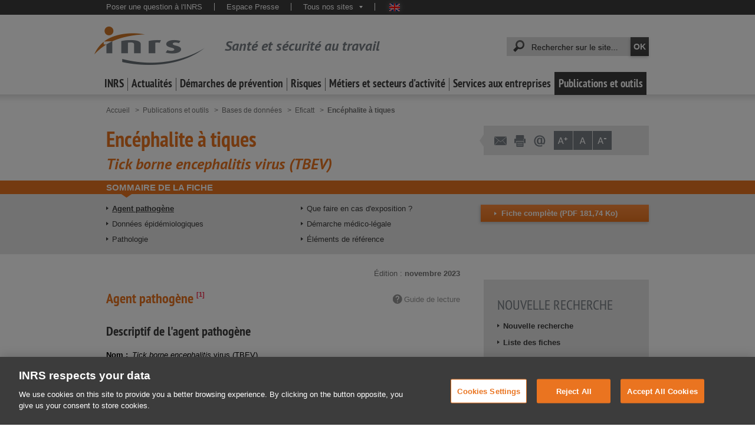

--- FILE ---
content_type: text/html;charset=UTF-8
request_url: https://www.inrs.fr/publications/bdd/eficatt/fiche.html?refINRS=EFICATT_Enc%C3%A9phalite%20%C3%A0%20tiques
body_size: 20989
content:
<!doctype html>


<html class="no-js" prefix="og: http://ogp.me/ns#" lang="fr">
        <head>

<title>Encéphalite à tiques. Agent pathogène - Base de données EFICATT - INRS</title><meta property="og:title" content="Encéphalite à tiques. Agent pathogène - Base de données EFICATT - INRS"/>
<meta name="twitter:title" content="Encéphalite à tiques. Agent pathogène - Base de données EFICATT - INRS"/><meta http-equiv="X-UA-Compatible" content="IE=edge" />
<meta http-equiv="Content-Type" content="text/html; charset=UTF-8">
<meta name="viewport" content="width=device-width, initial-scale=1.0, minimal-ui">
<meta name="google-site-verification" content="LKbNOlAwhO9zGI6VX9r_B55v4VBV9sWuh_dGb3TSKVo" />
<meta name="google-site-verification" content="Im9AhYHIlHLnu1BoALEXbM0gG4YLp_piOhLuTTK1U30" />
<meta name="google-site-verification" content="PEiYUOOorwmxH3KFdHRNrRKFjkjBdymMA6YFODl35lg" />
<meta name="google-site-verification" content="lJWqfdCx0jgUsOrXAFh_j-W-FdyPK8ztT2zSSVtSFKg" />
<meta name="google" content="nositelinkssearchbox" />
<meta http-equiv="content-language" content="fr" />
<meta name="language" content="fr" />

<!-- Début de la mention OneTrust de consentement aux cookies du domaine : www.inrs.fr -->
<script src="https://cdn.cookielaw.org/scripttemplates/otSDKStub.js"  type="text/javascript" charset="UTF-8" data-domain-script="9675e154-09b6-4e43-bcf1-45bba8828dab" ></script>
<script type="text/javascript">
function OptanonWrapper() { }
</script>
<!-- Fin de la mention OneTrust de consentement aux cookies du domaine : www.inrs.fr -->


<meta name="keywords" content="Fiche Eficatt" />








			
			
			
			







<meta name="description" content="Encéphalite à tiques / Tick borne encephalitis virus (TBEV) / Virus TBE / Virus / Le virus TBEV appartient au genre des Orthoflavivirus. Plusieurs sous types de TBEV existent : le sous type européen est présent en Europe centrale et sa zone" />
<meta property="og:description" content="Encéphalite à tiques / Tick borne encephalitis virus (TBEV) / Virus TBE / Virus / Le virus TBEV appartient au genre des Orthoflavivirus. Plusieurs sous types de TBEV existent : le sous type européen est présent en Europe centrale et sa zone"/>
<meta name="twitter:description" content="Encéphalite à tiques / Tick borne encephalitis virus (TBEV) / Virus TBE / Virus / Le virus TBEV appartient au genre des Orthoflavivirus. Plusieurs sous types de TBEV existent : le sous type européen est présent en Europe centrale et sa zone"><meta name="author" content="" />
<meta name="robots" content="all" /><meta name="generator" content="Magnolia Enterprise Edition 6.2.XX" />
<link rel="shortcut icon" type="image/ico" href="/dam/jcr:deac3e92-8edd-45a3-be2c-847f79056b23/favicon.ico" />
<meta property='og:image' content="https://www.inrs.fr/.resources/templating-kit/themes/inrs/img/logo-INRS-RS.jpg"/>
<meta name="twitter:card" content="summary_large_image"/>
<meta name="twitter:image" content="https://www.inrs.fr/.resources/templating-kit/themes/inrs/img/logo-INRS-RS.jpg"/>
<meta name="twitter:site" content="@INRSfrance"/>
<meta name="twitter:creator" content="@INRSfrance"/>
<link rel="canonical" href="https://www.inrs.fr/publications/bdd/eficatt/fiche.html?refINRS=EFICATT_Enc%C3%A9phalite%20%C3%A0%20tiques" />
<meta property="og:url" content="https://www.inrs.fr/publications/bdd/eficatt/fiche.html?refINRS=EFICATT_Enc%C3%A9phalite%20%C3%A0%20tiques"/>


<link rel="stylesheet" type="text/css" href="/.resources/templating-kit/themes/inrs/css/print~2024-12-13-16-15-02-000~cache.css" media="print" />

<link rel="stylesheet" type="text/css" href="/.resources/templating-kit/themes/inrs/css/all~2024-12-13-16-15-02-000~cache.processedCss" media="all" />

<style type="text/css">@media print { .noPrint {display:none;} }</style>
<script type="text/javascript">
    var CONTEXT_PATH = "";
</script>

<script src="/.resources/templating-kit/themes/inrs/js/all~2024-12-13-16-15-02-000~cache.processedJs" type="text/javascript"></script>

<link href="/.resources/templating-kit/themes/inrs/css/styles-communs-recherche.css" media="all" rel="stylesheet" />
<link href="/.resources/templating-kit/themes/inrs/css/styles-rechercheBDD.css" media="all" rel="stylesheet" />
<link href="/.resources/eficatt-module/css/styles-eficatt.css" media="all" rel="stylesheet" />
<script type="text/javascript" src="/.resources/eficatt-module/js/scripts-eficatt.js"></script>
<script type="text/javascript"><!--
	subscribeEvent(PAGE_READY_INIT_END, initFicheEficatt);
	subscribeEvent(ADAPT_DESIGN_END, adaptFicheEficatt);
	//subscribeEvent(PAGE_READY_INIT_END, function() { numeroteTitres(jQuery("div.super_container > div.wrapper"), 2); });
--></script>

<script type="text/javascript">if (!isAdminCentral()) {if (document.domain && document.domain.indexOf('.') != -1) {var ipRegExp = new RegExp(/\b\d{1,3}\.\d{1,3}\.\d{1,3}\.\d{1,3}\b/);if (!ipRegExp.test(document.domain)) {/* On garde les deux derniers elements */var lastDot = document.domain.lastIndexOf('.');if (lastDot > 0) {document.domain = document.domain.substr(document.domain.lastIndexOf('.', lastDot - 1) + 1);}}}}function isAdminCentral (){var target = null;try {target = window.top.document.getElementById("main-launcher");} catch (e) {/* Top frame has changed the domain */}return target !== null;}</script>

<script type="text/javascript">window.addAutoComplete = function (idField, champ) {var options = {script: '/solr/prod/terms?terms=true&terms.fl=' + champ + '&wt=json&',varname: 'terms.prefix',                srcChamp: champ,
json: true,maxresults: 35,minchars : 3,cache : false,noresults : 'Aucun résultat'};var as = new bsn.AutoSuggest(idField, options);}</script>
<script type="text/javascript">jQuery(function(){jQuery(".editorial p:last-child").css("margin-bottom","0px");jQuery(".editorial ul:last-child").css("margin-bottom", "0px");});</script>
<script type="text/javascript">
    // images
    IMAGE_FOLDER = "/.resources/templating-kit/themes/inrs/img/";
    
    // mega menu
    MEGAMENUS_AJAX_URL = "/megamenu.html";
    
    
    /*
    function initMaSelection() {
        console.log("initMaSelection deprecated !");
    }

    jQuery(initMaSelection);
    */

    // page aide
    var pageAide = "/header/aideContextuelle.html";
    function aideContextuelle(ancre) {
      window.open(pageAide + "#" + ancre, "inrsAideContextuelle");
    }
    isEditMode = false;
</script>

<!-- Début de la mention AT INTERNET en complement de GA : EMY A SUPPRIMER POUR IMPLEMENTATION DALAYER DANS LE MAIN.FTL -->     
<!-- CDN file File must be published on the TDN for this site within Tag Composer -->
<!-- <script src="https://tag.aticdn.net/623503/smarttag.js"></script> -->
<!-- Fin de la mention AT INTERNET en complement de GA -->
                    <!-- Google Tag Manager -->
                        <script>(function(w,d,s,l,i){w[l]=w[l]||[];w[l].push({'gtm.start':new Date().getTime(),event:'gtm.js'});var f=d.getElementsByTagName(s)[0],j=d.createElement(s),dl=l!='dataLayer'?'&l='+l:'';j.async=true;j.src='https://www.googletagmanager.com/gtm.js?id='+i+dl;f.parentNode.insertBefore(j,f);})(window,document,'script','dataLayer','GTM-KWXW7Q7');</script>
                    <!-- End Google Tag Manager -->

<script>

    function escape(charString) {
        if(!charString) {
            return charString.replace("'", "\'");
        }
        return charString;
    }

    function ise(keyWord) {
        var queryString = window.location.search;
        var urlParams = new URLSearchParams(queryString);
        var iseKeyword = urlParams.get(keyWord);
        return iseKeyword;
    }

    function iseresult() {
        var isenbresult = document.querySelector(".nombre_resultats").innerHTML;
        //console.log("isenbresult:" + isenbresult);
        if (!isenbresult) {
            return isenbresult = 0;
        } else {
            //console.log("isenbresult : " + parseInt(isenbresult.substring(0, isenbresult.indexOf(" "))));    
            return isenbresult = parseInt(isenbresult.substring(0, isenbresult.indexOf(" ")).split('&nbsp;').join(''));
        }
    }

    function isepage() {
        var nbPages = document.querySelector(".pageCourante > span:nth-child(2)");
        if (!nbPages) {
            return isepage = 0;
        } else {
            var isepage = nbPages.innerHTML;
            //console.log("isepage" + isepage);
            return parseInt(isepage);
        }
    }

    function trackLink(link, chapter1, chapter2, chapter3, action ) {
        console.log("Send trackLink event");
        
        chapter1 = escape(chapter1);
        chapter2 = escape(chapter2);
        chapter3 = escape(chapter3);
        
//        console.log("   'event': 'internal_search_result'");
//        console.log("   'click': " + link);
//        console.log("   'click_chapter1': " + chapter1);
//        console.log("   'click_chapter2': " + chapter2);
//        console.log("   'click_chapter3': " + chapter3);
//        console.log("   'clicktype': " + action);
//        console.log("   'site_env': 'PROD'");
        
        dataLayer.push ({
            'event': 'internal_search_result',
            'click': link,
            'click_chapter1': chapter1,
            'click_chapter2': chapter2,
            'click_chapter3': chapter3,
            'clicktype': action,
            'site_env': 'PROD'
        });
//        console.log("Send trackLink event pushed");
        if(link) window.location.href = link;
    }

    function trackClickLink(event) {
        // Check to see if the event originated at an
        // element we want to handle.
        if(event.target.nodeName === "A" && event.target.classList.contains("titre")){
            // Just update the href of the element
            trackLink(event.target.href, 'Recherche générale', 'Click', '', 'click');
        }
    }

    function trackToolStart(toolName) {
        dataLayer.push ({
            'event': 'etools.interaction',
            'etool_action': 'Commencer l\'évaluation',
            'etool_name': toolName,
            'etool_step': 'Début',
            'click_chapter1': 'Publications et outils',
            'click_chapter2': 'Outils',
            'click_chapter3': toolName,
            'site_env': 'PROD'
        });
    }

    function trackFile(filePath, chapter1, chapter2, chapter3, action) {
        console.log("Send trackFile event");
        
        chapter1 = escape(chapter1);
        chapter2 = escape(chapter2);
        chapter3 = escape(chapter3);
        
        var fileName = filePath;
        if (fileName.indexOf("/") >= 0) {
            fileName = fileName.substring(fileName.lastIndexOf("/") + 1);
        }
        var lastDot = fileName.lastIndexOf(".");
        var extension = fileName.substring(lastDot + 1);
        fileName = fileName.substring(0, lastDot).toUpperCase();
        
//        console.log("   'event': 'Click'");
//        console.log("   'click': " + fileName);
//        console.log("   'click_chapter1': " + chapter1);
//        console.log("   'click_chapter2': " + chapter2);
//        console.log("   'click_chapter3': " + chapter3);
//        console.log("   'document_type': " + extension.toUpperCase());
//        console.log("   'clicktype': " + action);
//        console.log("   'site_env': 'PROD'");
        
        dataLayer.push ({
            'event': 'Click',
            'click': fileName,
            'click_chapter1': chapter1,
            'click_chapter2': chapter2,
            'click_chapter3': chapter3,
            'document_type': extension.toUpperCase(),
            'clicktype': action,
            'site_env': 'PROD'
        });
        console.log("Send trackFile event pushed");
    }

    function checkIfBDDSearch() {
        var bddPattern = /bdd/i;
        var searchUrl = window.location;
        if(bddPattern.test(searchUrl)) {
            return true;
        }
        return false;
    }
    
    function checkIfHstOrRstSearch() {
        var hstPattern = /hst/i;
        var rstPattern = /rst/i;
        var searchUrl = window.location;
        if(hstPattern.test(searchUrl) || rstPattern.test(searchUrl)) {
            return true;
        }
        return false;
    }

    function checkIfMediathequeSearch() {
        var mediathequePattern = /publications\/mediatheque/i;
        var searchUrl = window.location;
        if(mediathequePattern.test(searchUrl)) {
            return true;
        }
        return false;
    }

    function isSpecialActualitePage() {
        var actusJuriPattern = /header\/actualites-juridiques/i;
        var pressePattern = /header\/presse/i;
        var agendaPattern = /footer\/agenda/i;
        var eventPattern = /footer\/actes-evenements/i;
        var webminairesPattern = /footer\/webinaires/i;
        var rdvPattern = /footer\/rdv-ts.html/i;
        
        if(actusJuriPattern.test(document.URL) 
            || pressePattern.test(document.URL) 
            || agendaPattern.test(document.URL) 
            || eventPattern.test(document.URL) 
            || webminairesPattern.test(document.URL) 
            || rdvPattern.test(document.URL)) {
                return true;
        }
        return false;
    }

    function isSpecialInrsPage() {
        var emploiPattern = /footer\/emploi/i;
        var contactPattern = /footer\/contact/i;
        var offresPattern = /footer\/appel-offres/i;
        
        if(emploiPattern.test(document.URL) 
            || contactPattern.test(document.URL) 
            || offresPattern.test(document.URL)) {
                return true;
        }
        return false;
    }

    <!-- AT Internet Piano -->
    var dataLayer = [];
    window.onload = function(){

        dataLayer = window.dataLayer || [];
    
        // Chargement des pages
        var libellepage = document.title.split('|')[0];
    
        var ariane1 = "Homepage";
        var ariane2 = "";
        var ariane3 = "";
        
        if(isSpecialActualitePage()) {
            ariane2 = "Actualités";
        } else if(isSpecialInrsPage()) {
            ariane2 = "INRS";
        } else {
            if(document.querySelector("#pisteNavigation > li:nth-child(2)")) {
                ariane1 = document.querySelector("#pisteNavigation > li:nth-child(2)").innerText.replace(/^[\s•;]+/, '').replace('(rubrique sélectionnée)'.replace(/\n|\r/g,''), '');
            }
            if(document.querySelector("#pisteNavigation > li:nth-child(3)")) {
                ariane2 = document.querySelector("#pisteNavigation > li:nth-child(3)").innerText.replace(/^[\s•;]+/, '').replace('(rubrique sélectionnée)'.replace(/\n|\r/g,''), '');
            }
            if(document.querySelector("#pisteNavigation > li:nth-child(4)")) {
                ariane3 = document.querySelector("#pisteNavigation > li:nth-child(4)").innerText.replace(/^[\s•;]+/, '').replace('(rubrique sélectionnée)', '').replace(/\n|\r/g,'');
            }
        }
    
//        console.log("ariane1:" + ariane1);
//        console.log("ariane2:" + ariane2);
//        console.log("ariane3:" + ariane3);
//        console.log("libellepage:" + libellepage);

        //console.log("   'event': 'pageView'");
        //console.log("   'page': " + libellepage);
        ////console.log("   'page_chapter1': " + ariane1);
        //console.log("   'page_chapter2': " + ariane2);
        //console.log("   'page_chapter3': " + ariane3);
        //console.log("   'dossier': " + ariane2);
        //console.log("   'sous_dossier': " + ariane3);
        ////console.log("   'heading': " + ariane1);
        //console.log("   'site_env': 'PROD'");
        
        //PricayMode = pa.consent.getMode();
        

        dataLayer.push({
            'event': 'pageView',
            'page': libellepage,
            'page_chapter1': ariane1,
            'page_chapter2': ariane2,
            'page_chapter3': ariane3,
            'dossier': ariane2,
            'sous_dossier': ariane3,
            'heading': ariane1,
            'site_env': 'PROD'
            //'visitor_privacy_mode': PricayMode
        });

        // Set an event listener on the document itself for click on search results links
        document.addEventListener("click", trackClickLink);

            // Moteur de recherche
            // detection si recherche générale ou recherche revue / BDD 
            var keyWord = 'queryStr';
            var engine = 'Moteur Général';
            if(checkIfHstOrRstSearch()) {
                keyWord = 'termes';
                engine = 'Moteur Revue';
            }  else if(checkIfMediathequeSearch()) {
                keyWord = 'sujet';
                engine = 'Moteur Médiathèque';
            } else if(checkIfBDDSearch()) {
                keyWord = 'termes';
                engine = 'Moteur BDD';
            }
            var iseVar = ise(keyWord);
            //console.log("iseVar : " + iseVar);
            if(iseVar != 'init_search' && iseVar != undefined && iseVar !='') {
                
                var eventAT="";
                var iseVarAT="";
                    
                eventAT='searchDisplay';
                iseVarAT= iseVar;

                //console.log("Nb résultat:" + iseresult());
                //console.log("Mot-clé:" + iseVarAT);

                var ariane1 = "Homepage";
                if(document.querySelector("#pisteNavigation > li:nth-child(2)")) {
                    ariane1 = document.querySelector("#pisteNavigation > li:nth-child(2)").innerText.replace(/^[\s•;]+/, '').replace('(rubrique sélectionnée)'.replace(/\n|\r/g,''), '');
                }
                var libellepage = document.title.split('|')[0];
  //              console.log("libellepage:" + libellepage );
                
                var iseResult = iseresult();

//                console.log("Pushing search event");
//                console.log("   'event': " + eventAT);
  //              console.log("   'page': " + libellepage);
    //            console.log("   'page_chapter1': " + ariane1);
      //          console.log("   'ise_keyword': " + iseVarAT);
        //        console.log("   'ise_number_result': " + iseResult);
          ////      console.log("   'ise_page': " + isepage());
              //  console.log("   'ise_engine_type': " +  engine);
                //console.log("   'site_env': 'PROD'");
                dataLayer.push({
                    'event': eventAT,
                    'page': libellepage,
                    'page_chapter1': ariane1,
                    'ise_keyword' : iseVarAT,
                    'ise_number_result' : iseResult,
                    'ise_page' : isepage(),
                    'ise_engine_type': engine,
                    'site_env': 'PROD'
                });
                //console.log("search event pushed");
            }

    };

    <!-- End AT Internet Piano -->
</script>        </head>




            <body  class="desktop resultatsRecherche baseDeDonnees eficatt fiche">
                    <!-- Google Tag Manager (noscript) -->
                    <noscript><iframe src="https://www.googletagmanager.com/ns.html?id=GTM-KWXW7Q7" height="0" width="0" style="display:none;visibility:hidden"></iframe></noscript>
                    <!-- End Google Tag Manager (noscript) -->


                <div class="super_container">
                    <span id="topOfPage"></span>
<div class="visuallyHidden">
	<span>Accès rapides :</span>
	<ul>
		<li><a  href="#quickSearch_keywords" accesskey="4">Recherche rapide</a></li>
		<li><a  href="/header/aideContextuelle.html" accesskey="6">Aide</a></li>
		<li><a  href="/footer/plan.html" accesskey="3">Plan</a></li>
		<li><a  href="#navHorizontale">Navigation principale</a></li>
		<li><a  href="#container_principal">Aller au contenu</a></li>
		<li><a  href="#footer">Pied de page</a></li>
	</ul>
</div>
<span id="mobileNavigation"></span>
<span id="mobileBarreFonctionnalites"></span>
<div class="header" id="header">
	<header>
		<div class="bandeauHaut">
			<div class="wrapper">
<div id="desktopMetaNavigation">
	<nav>
		<div id="metaNavigation">
			<p class="visuallyHidden">Navigation transversale :</p>
			<ul>
		

<li>
	<a  href="/services/assistance/questions.html" target="_self" >Poser une question à l&#039;INRS</a>
</li>

<li>
	<a  href="/header/presse.html" target="_self" >Espace Presse</a>
</li>

<li  class="lienMultiple">
	
	<a   href="javascript:">Tous nos sites<span></span></a>
	<ul  class="lienMultipleList">

<li>
	<a  href="https://www.hst.fr/" target="_blank" >Hygiène et sécurité du travail - HST</a>
</li>

<li>
	<a  href="/publications/rst.html" target="_self" >Références en santé au travail - RST</a>
</li>

<li>
	<a  href="https://www.travail-et-securite.fr/" target="_blank" >Travail et sécurité - TS</a>
</li>

<li>
	<a  href="https://www.eformation-inrs.fr/" target="_blank" >Formation à distance</a>
</li>

<li>
	<a  href="https://www.esst-inrs.fr/" target="_blank" >Formation dédiée à l&#039;enseignement professionnel et technique - ESST</a>
</li>

<li>
	<a  href="https://exposition-affiches.inrs.fr/#/" target="_blank" >Exposition d&#039;affiches (histoire des affiches de prévention de l&#039;INRS depuis 1947)</a>
</li>

<li>
	<a  href="https://www.mortel-ton-taf.fr/" target="_blank" >#Morteltontaf</a>
</li>

<li>
	<a  href="https://www.securite-machine.fr/" target="automatique" >Avec les machines, le risque est toujours là</a>
</li>

<li>
	<a  href="https://portaildocumentaire.inrs.fr/" target="_blank" >Portail documentaire INRS</a>
</li>
	</ul>
</li>

				
					<li class="drapeaux">
								<a  class="en" href="https://en.inrs.fr" title="English version" lang="en" target="_blank">English website</a>
					</li>
			</ul>
		</div>
	</nav>
</div>

				<span id="mobileQuickSearch"></span>

				<div class="clearAll"></div>
			</div>
		</div>
		<div class="bandeauMilieu">
			<div class="wrapper">

<div id="bandeauSite">
		<a  class="logoINRS" href="https://www.inrs.fr">
			<img src="/.resources/templating-kit/themes/inrs/img/logo-INRS.png" width="187" height="65" alt="INRS, Institut National de Recherche et Sécurité"/>
				<span class="titre">Santé et sécurité au travail</span>
		</a>
</div>
				
					<div id="desktopQuickSearch">
						<div id="quickSearch">
							<p class="visuallyHidden">Recherche rapide :</p>
							<form id="quickSearchForm" name="quickSearchForm" action="/header/recherche.html" method="get">
								
								<label for="quickSearch_keywords" class="visuallyHidden">Mots-clés recherchés :</label>
								<span>
									<input type="text" id="quickSearch_keywords" name="queryStr" autocomplete="off" value="" />
								</span>
								<input type="submit" id="quickSearch_button" name="rechercher" title="Lancer la recherche" value="OK" />	
							</form>
							<script type="text/javascript"><!--
								inrsSolr.addAutoCompleteBySuggest('quickSearch_keywords', { core:"prod", dictionary:"transverse", limit:20 }, { noresults:'Aucun résultat' });
							--></script>
						</div>
					</div>
				
	<div id="desktopNavHorizontale">
		<ul id="navHorizontale">


<li data-id="inrs" id="menu_inrs" class="deplie"><a href="/inrs.html" >INRS</a></li><li data-id="actualites" id="menu_actualites" class="deplie"><a href="/actualites.html" >Actualités</a></li><li data-id="demarche" id="menu_demarche" class="deplie"><a href="/demarche.html" >Démarches de prévention</a></li><li data-id="risques" id="menu_risques" class="deplie"><a href="/risques.html" >Risques</a></li><li data-id="metiers" id="menu_metiers" class="deplie"><a href="/metiers.html" >Métiers et secteurs d&#039;activité</a></li><li data-id="services" id="menu_services" class="deplie"><a href="/services.html" >Services aux entreprises</a></li><li data-id="publications" id="menu_publications" class="deplie sel"><a href="/publications.html" >Publications et outils</a></li>		</ul>
	</div>
			</div>
		</div>
	</header>
</div>





<script type="text/javascript"><!--
	PAGE_BASE_URL = "?refINRS=EFICATT_Enc%C3%A9phalite%20%C3%A0%20tiques"
	BIBLIO_BASE_URL = PAGE_BASE_URL + "&section=elementsReference#";
	CLASSE_REF_EXTERNE = "referenceExterne"
--></script>
<div class="wrapper">

<p class="visuallyHidden">Vous êtes ici :</p>
<ol id="pisteNavigation">	


	<li>			<a href="/" >		<span>Accueil</span>			</a>	</li>	


	<li>			<a href="/publications.html" >		<span>Publications et outils</span>			</a>	</li>	


	<li>			<a href="/publications/bdd.html" >		<span>Bases de données</span>			</a>	</li>	


	<li>			<a href="/publications/bdd/eficatt.html" >		<span>Eficatt</span>			</a>	</li>	


	<li class="sel">		<span>Encéphalite à tiques <span class="visuallyHidden">(rubrique sélectionnée)</span></span>	</li></ol>

		<div class="container_contenuPrincipal">
			<section>
				<div id="EnteteFiche">
					<h1 id="titrePage">
						Encéphalite à tiques
					</h1>
						<h2 class="soustitrePage">
							<em><em>Tick borne encephalitis</em> virus (TBEV)</em>
						</h2>
			
					<div class="clearAll"></div>
				</div>
			</section>
		</div><div class="container_colonneDroite">

  
  
  
  



		<script type="text/javascript">
			function initPopinIFrameResponsiv(href) {
			    if(document.body.clientWidth>=767 &&  window.innerHeight>600){
			    return initPopinIFrame(href, 700, 600);
			    } else {
			    console.log((document.body.clientWidth*85)/100);
			    console.log((window.screen.height*85)/100);
			    return initPopinIFrame(href, (document.body.clientWidth*85)/100, ( window.innerHeight*85)/100);
			    }
			}
		</script>
<div id="desktopBarreFonctionnalites">
	<div id="barre_fonctionnalites">
<ul class="bf_outils"><li class="envoiMail">                    <a href="#" id="envoyerAmi" rel="nofollow" title="Envoyer la page à un ami">
                    <span class="icon"></span>
                    <span class="title">Envoyer la page à un ami</span>
</a></li><li class="impression"><a  href="#" rel="nofollow"  onclick="trackLink('', 'Imprimer', 'Barre d\'outils', '', '', 'action'); window.print(); return false;" title="Imprimer le contenu de la page"><span class="icon"></span><span class="title">Imprimer le contenu de la page</span></a></li><li class="contactINRS">                    <a href="#" id="contactInrs" rel="nofollow" title="Contacter l’INRS par mail">
                    <span class="icon"></span>
                    <span class="title">Contacter l’INRS par mail</span>
</a></li><li class="taillesCar"><ul class="bf_taillesCar"><li class="bf_APlus"><a  href="javascript:" onClick="changeFontSize(1);" title="Agrandir les caractères"><span class="icon"></span></a></li><li class="bf_A"><a  href="javascript:" onClick="changeFontSize(0);" title="Taille normale des caractères"><span class="icon"></span></a></li><li class="bf_AMoins"><a  href="javascript:" onClick="changeFontSize(-1);" title="Rétrécir les caractères"><span class="icon"></span></a></li></ul></li></ul>	</div>
</div>
<script>
document.addEventListener("DOMContentLoaded", function() {
    // Gestion du lien "Envoyer à un ami"
    var envoyerAmiLink = document.getElementById("envoyerAmi");
    if (envoyerAmiLink) {
        envoyerAmiLink.addEventListener("click", function(event) {
            event.preventDefault();
            var url = "/pages-contact/FormulaireEnvoyerLien.html?currentUrl=https%253A%252F%252Fwww.inrs.fr%252Fpublications%252Fbdd%252Feficatt%252Ffiche.html%253FrefINRS%253DEFICATT_Enc%2525C3%2525A9phalite%2520%2525C3%2525A0%2520tiques&currentTitle=";
            trackLink('', 'Envoyer à un ami', 'Barre d\'outils', '', '', 'action');
            initPopinIFrameResponsiv(url);
        });
    }

    // Gestion du lien "Contacter l'INRS"
    var contacterInrsLink = document.getElementById("contactInrs");
    if (contacterInrsLink) {
        contacterInrsLink.addEventListener("click", function(event) {
            event.preventDefault();
            var url = "/pages-contact/Choixformulaire.html?currentUrl=https%253A%252F%252Fwww.inrs.fr%252Fpublications%252Fbdd%252Feficatt%252Ffiche.html%253FrefINRS%253DEFICATT_Enc%2525C3%2525A9phalite%2520%2525C3%2525A0%2520tiques&currentTitle=";
            trackLink('', 'Contacter l’INRS', 'Barre d\'outils', '', '', 'action');
            initPopinIFrameResponsiv(url);
        });
    }
});
</script>

</div><div class="clearAll"></div>
</div>

<div id="Sommaire">
	<div class="titre">
		<div class="wrapper">Sommaire de la fiche</div>
	</div>
	<div class="liens">
		<div class="wrapper">
			<div class="liensContenu">
				<ul>
						<li><a  class="lien selectionne"
							href="?refINRS=EFICATT_Enc%C3%A9phalite%20%C3%A0%20tiques&section=agentPathogene">Agent pathogène</a></li>
						<li><a  class="lien "
							href="?refINRS=EFICATT_Enc%C3%A9phalite%20%C3%A0%20tiques&section=donneesEpidemiologiques">Données épidémiologiques</a></li>
						<li><a  class="lien "
							href="?refINRS=EFICATT_Enc%C3%A9phalite%20%C3%A0%20tiques&section=pathologies">Pathologie</a></li>
						<li><a  class="lien "
							href="?refINRS=EFICATT_Enc%C3%A9phalite%20%C3%A0%20tiques&section=queFaireExposition">Que faire en cas d'exposition&nbsp;?</a></li>
						<li><a  class="lien "
							href="?refINRS=EFICATT_Enc%C3%A9phalite%20%C3%A0%20tiques&section=demarcheMedicoLegale">Démarche médico-légale</a></li>
						<li><a  class="lien "
							href="?refINRS=EFICATT_Enc%C3%A9phalite%20%C3%A0%20tiques&section=elementsReference">Éléments de référence</a></li>
				</ul>
			</div><div class="boutons">	
	
	
			<a   class="boutonImportant orange" href="/dam/eficatt/FicheEficatt/EFICATT_Encéphalite-à-tiques-2.pdf" target="_blank" 
				onClick="dataLayer.push({'event': 'Click', 'click': document.title.split('|')[0], 'click_chapter1': 'Dossier', 'click_chapter2': 'Fiche complète', 'click_chapter3': '', 'document_type': 'PDF', 'clicktype': 'download'});"
			><span>Fiche complète (PDF&nbsp;181,74 Ko)</span></a>				
				
				<div class="clearAll"></div>
			</div>
			<div class="clearAll"></div>
		</div>
	</div>
</div>
<script type="text/javascript"><!--
	jQuery(function() {
		if (/*true ||*/ noCssColumnsSupport) {
			splitUlInPartsResponsive(jQuery('#Sommaire > .liens > .wrapper > .liensContenu > ul'), [ [601, 2] ], true);
		}
	});
--></script>

<div class="retourResultats versionMobile">
	<div class="wrapper">
		<a  class="resultats" style="display: none" href="#">Retour aux résultats</a>
		<a  href="/publications/bdd/eficatt.html#ZoneRecherche">Nouvelle recherche</a>
		<a  href="/publications/bdd/eficatt.html#listeFiches">Liste des fiches</a>
	</div>
</div>
<script type="text/javascript"><!--
	jQuery(function() {
		if (sessionStorage.searchResultsUrl) {
			jQuery('div.retourResultats.versionMobile').find('a.resultats').show().click(function() {
				goToURL(sessionStorage.searchResultsUrl);
				return false;
			});
		}
	});
--></script>
<div class="wrapper">
	<div class="container_contenuPrincipal">
	<p class="versionFiche">
		<span class="libelle">Édition&nbsp;:</span>
		<span class="valeur">novembre 2023</span>
	</p>

<article>
			<section>
<div class="sectionFiche">
	<h3 class="titreSection" id="AgentPathogene|DebutSection">
		Agent pathogène 		<span class="refBiblio">[1]</span>

	<a  class="guideContextuel" href="/publications/bdd/eficatt/fiche/guide-agent-pathogene.html" title="Consulter le guide de lecture pour la section &quot;Agent pathogène&quot;">Guide de lecture</a>
	</h3>
	<div class="clearAll"></div>
<h4 id="AgentPathogene|DescrAgentPathogene">
	Descriptif de l'agent pathogène
</h4>

<div class="blocAvecZoneFlottante">
	<div class="zoneCoulante">
		<ul class="listeNonTabulee">
			<li>
				<p class="entree">
					<span><span>Nom</span></span>
				</p>
				<div class="details">
					<span><em>Tick borne encephalitis</em> virus (TBEV)</span>
				</div>
			</li>
			
				<li class="large">
					<p class="entree">
						<span><span>Synonyme</span></span>
					</p>
					<div class="details">
						<span>
							<ul class="bullets">
									<li>Virus TBE</li>
							</ul>
						</span>
					</div>
				</li>
			
			<li>
				<p class="entree">
					<span><span>Type</span></span>
				</p>
				<div class="details">
					<span>Virus</span>
				</div>
			</li>
			<li>
				<p class="entree">
					<span><span>Groupes de classement</span></span>
				</p>
				<div class="details">
					<span>
						<ul class="bullets forceInline avecSeparateur">
							<li>3</li>
						</ul>
					</span>
				</div>
			</li>
		</ul>
			<div class="editorial"><p>Le virus TBEV&nbsp;appartient au genre des Orthoflavivirus.</p>  <p>Plusieurs sous types de TBEV existent :</p>  <ul> 	<li>le sous type europ&eacute;en est pr&eacute;sent en Europe centrale et sa zone d&rsquo;extension englobe les r&eacute;gions fran&ccedil;aises de l&rsquo;Est ;</li> 	<li>le sous type extr&ecirc;me-oriental est pr&eacute;sent dans la partie la plus orientale et septentrionale de l&rsquo;Asie ;</li> 	<li>le sous type de l&rsquo;Oural-Sib&eacute;rie est pr&eacute;sent en Sib&eacute;rie.</li> </ul></div>
	</div>
</div><h4 id="AgentPathogene|ReservoirEtPrincSourcesInfection">
	Réservoir et principales sources d'infection
</h4>

<h5>Réservoir</h5>

<ul class="listeNonTabulee">
	<li class="large">
		<p class="entree">
			<span><span>Type(s)</span></span>
		</p>
		<div class="details">
			<span>
				<ul class="bullets">
					<li>Animal</li>
				</ul>
			</span>
		</div>
	</li>
</ul>

<div class="editorial"><p style="text-align:justify"><span>Le r&eacute;servoir est repr&eacute;sent&eacute; par les petits rongeurs sauvages qui pr&eacute;sentent une vir&eacute;mie. D&rsquo;autres mammif&egrave;res peuvent &ecirc;tre porteurs du virus, mais leur r&ocirc;le en tant que r&eacute;servoir n&rsquo;est pas d&eacute;termin&eacute;.</span></p></div>

<h5>Principales sources d'infection</h5>
<div class="editorial"><p>Deux sources principales de contamination humaine sont connus pour le virus TBEV :</p>  <ul> 	<li>morsure de tiques ;</li> 	<li>fromages au lait cru, en particulier les fromages de ch&egrave;vre et de brebis (<strong><a href="#ElementsReference|Bibliographie">2</a>)</strong>.</li> </ul>  <p>Beaucoup plus rarement : sang d&rsquo;un sujet infect&eacute;, organes greff&eacute;s (<a href="#ElementsReference|Bibliographie">3</a>).</p></div>

<h5>Vecteur(s)</h5>



<div class="editorial"><p>Le vecteur est repr&eacute;sent&eacute; par les tiques dures du genre <em>Ixodes </em>:</p>  <ul> 	<li><em>I. ricinus</em> pour le sous type europ&eacute;en ;</li> 	<li><em>I. persulcatus</em> pour le sous type extr&ecirc;me oriental et le sous type sib&eacute;rien.</li> </ul></div>

<h4 id="AgentPathogene|ViabiliteInfectiosite">
	Viabilité et infectiosité
</h4>

<h5>Viabilité, résistance physico-chimique</h5>
<div class="editorial"><p>Le virus TBE est un virus envelopp&eacute; : bien qu&rsquo;il n&rsquo;existe que peu de donn&eacute;es, il doit &ecirc;tre sensible &agrave; la plupart des antiseptiques virucides habituels.</p>  <p>Le virus est sensible &agrave; la chaleur : une pasteurisation &agrave; 72&deg; C pendant 15 secondes suivi d&rsquo;une r&eacute;frig&eacute;ration imm&eacute;diate &agrave; 4&deg;C sont&nbsp;suffisantes pour le d&eacute;truire. En l&rsquo;absence de pasteurisation, le virus est capable de survivre 3 jours &agrave; 4&deg;C&nbsp;(<a href="#ElementsReference|Bibliographie">4</a>).</p>  <p>Le virus est aussi sensible &agrave; l&rsquo;action des UV sous certaines conditions. Le virus est inactiv&eacute; par un pH acide&nbsp;de 2 &agrave; 3, par certains alcools selon leur concentration et par les d&eacute;tergents (<a href="#ElementsReference|Bibliographie">5</a>).</p></div>

<h5>Infectiosité</h5>
<div class="editorial"><p>L&rsquo;infectiosit&eacute; du virus d&eacute;pend du mode de transmission.</p>  <p>En cas de transmission vectorielle, le virus TBE est inocul&eacute; rapidement &agrave; son h&ocirc;te contrairement &agrave; <em>Borrelia</em>, l&rsquo;agent de la borr&eacute;liose de Lyme. Cependant le taux de contamination des tiques vectrices est tr&egrave;s variable selon les r&eacute;gions. En France, les donn&eacute;es montrent qu&rsquo;en Alsace, r&eacute;gion de plus forte incidence, la contamination des tiques varie de 0 % &agrave; 4 % selon les zones&nbsp;(<a href="#ElementsReference|Bibliographie">6</a>). Le virus n&rsquo;est pas pr&eacute;sent sur l&rsquo;ensemble du territoire mais semble plut&ocirc;t se r&eacute;partir sous forme de micro-foyers.</p>  <p>En cas de transmission alimentaire, le virus peut persister de fa&ccedil;on infectante jusqu&rsquo;&agrave; 25 jours dans les produits laitiers non pasteuris&eacute;s&nbsp;(<a href="#ElementsReference|Bibliographie">4</a>).</p></div>
</div>			</section>
</article>    </div><div class="container_colonneDroite">
	<div class="bloc_compedit retourAuxResultatsEficatt">
		<h5 class="bce_titrep">Nouvelle recherche</h5>
		<ul>
			<li id="lienRetoursResultatsCompl" style="display:none;">
				<span class="bce_lienint">
					<a  href="#">Retour aux résultats</a>
				</span>
			</li>
			<li>
				<span class="bce_lienint">
					<a  href="/publications/bdd/eficatt.html#ZoneRecherche">Nouvelle recherche</a>
				</span>
			</li>
			<li>
				<span class="bce_lienint">
					<a  href="/publications/bdd/eficatt.html#listeFiches">Liste des fiches</a>
				</span>
			</li>
		</ul>
	</div>
	<script type="text/javascript"><!--
		jQuery(function() {
			if (sessionStorage.searchResultsUrl) {
				jQuery('#lienRetoursResultatsCompl').show().find("a").click(function() {
					goToURL(sessionStorage.searchResultsUrl);
					return false;
				});
			}
		});
	--></script>





		<div class="bloc_compedit">
				<h5 class="bce_titrep">Liens utiles</h5>
<ul>
	<li>
	
	<span class="bce_lienint">		<a href="/" target="_self" >Accueil</a>
	
</span>
</li><li>
	
	<span class="bce_lienint"></span>
</li><li>
	
	<span class="bce_lienint">
</span>
</li></ul>		</div>






	</div><div class="clearAll"></div></div>


<div class="pagination basse">
	<div class="wrapperPagination">
		<nav>
			<div class="navigationPages">
					<span class="btnNav precedent inactif"><span><span>Précédent</span></span></span>
								
				<span class="select-style">
					<select name="choix_affichage" id="choix_affichage" onchange="goToURL(jQuery(this).val());">
							<option value="?refINRS=EFICATT_Enc%C3%A9phalite%20%C3%A0%20tiques&section=agentPathogene"
								selected="selected">1. Agent pathogène</option>
							<option value="?refINRS=EFICATT_Enc%C3%A9phalite%20%C3%A0%20tiques&section=donneesEpidemiologiques"
								>2. Données épidémiologiques</option>
							<option value="?refINRS=EFICATT_Enc%C3%A9phalite%20%C3%A0%20tiques&section=pathologies"
								>3. Pathologie</option>
							<option value="?refINRS=EFICATT_Enc%C3%A9phalite%20%C3%A0%20tiques&section=queFaireExposition"
								>4. Que faire en cas d'exposition&nbsp;?</option>
							<option value="?refINRS=EFICATT_Enc%C3%A9phalite%20%C3%A0%20tiques&section=demarcheMedicoLegale"
								>5. Démarche médico-légale</option>
							<option value="?refINRS=EFICATT_Enc%C3%A9phalite%20%C3%A0%20tiques&section=elementsReference"
								>6. Éléments de référence</option>
					</select>
				</span>

					<span class="btnNav suivant"><a  href="?refINRS=EFICATT_Enc%C3%A9phalite%20%C3%A0%20tiques&section=donneesEpidemiologiques"><span>Suivant</span></a></span>
			</div>
		</nav>
		<div class="choixAffichageResultats">
			<div>
	
	
	
			<a   class="boutonImportant orange" href="/dam/eficatt/FicheEficatt/EFICATT_Encéphalite-à-tiques-2.pdf" target="_blank" 
				onClick="dataLayer.push({'event': 'Click', 'click': document.title.split('|')[0], 'click_chapter1': 'Dossier', 'click_chapter2': 'Fiche complète', 'click_chapter3': '', 'document_type': 'PDF', 'clicktype': 'download'});"
			><span>Fiche complète (PDF&nbsp;181,74 Ko)</span></a>			</div>
		</div>
		<div class="clearAll"></div>
	</div>
</div>

<div id="footer">
	<footer>
<div id="ftop_container">
			<div  class="fwrapper">
				<div  id="ffollow_container">
					<div  class="follow_inrs"> 
						<div  class="fi_titre">Suivez l'INRS...</div>
						    <ul>
						            <a   href="https://www.youtube.com/user/INRSFrance" title="Youtube" class="fr_youtube" onclick="trackEvent(document.location.href, 'Suivre', 'Youtube');" target="_blank"></a>
                            		<a   href="https://www.linkedin.com/company/inrs-france" title="Linkedin" class="fr_linkedin" onclick="trackEvent(document.location.href, 'Suivre', 'Linkedin');" target="_blank"></a>
                                	<a   href="https://twitter.com/INRSfrance" title="X" class="fr_X" onclick="trackEvent(document.location.href, 'Suivre', 'Twitter');" target="_blank"></a>
                                    <a   href="https://www.instagram.com/inrsfrance" title="Instagram" class="fr_instagram" onclick="trackEvent(document.location.href, 'Suivre', 'Instagram');" target="_blank"></a>
					        </ul>
					</div>
														
					<div id="follow_remontees">
							<div class="ftr_row">
<div  id="fr_actus">
	


<div  class="ffollowH2">Actualités</div>
	<p  class="ffollowDate">19/01/2026</p>
	<p  class="ffollowSousTitre">
		<a  href="/actualites/bulletin-juridique-decembre-2025.html"  >Présentation du bulletin d’actualité juridique de décembre 2025</a>
	</p>
<a  href="/actualites.html" class="ffollowLien" >Toutes les actualités</a>

</div><div  id="fr_youtube">
	



	<div  class="ffollowH2">Youtube</div>
				
	<div  id="fs_ytwrapper">
			<div  class="thumbnail">
				<a 	title="Cliquez pour lire la vid�o : &laquo; Découvrez la chaîne INRSFrance - La chaîne de la santé et de la sécurité au travail  &raquo;" 
					class="ico_video video_popin cboxElement externalVideoPlayer" 
					href="https://www.youtube.com/embed/2aH0Mepsr2o?autoplay=1&autohide=1&controls=1&modestbranding=1&rel=0&showinfo=0"
					data-width="540"
					data-height="432"
					onclick="trackEvent(document.location.href, 'Play', 'https://www.youtube.com/embed/2aH0Mepsr2o?autoplay=1&autohide=1&controls=1&modestbranding=1&rel=0&showinfo=0');"
				>
					<img  src="/.imaging/mte/inrs-fr-theme/thumbnailYoutube/dam/inrs/img/hp/footer/chaine-youtube/teaser-youtube-screen/jcr:content/teaser%20youtube%20screen.jpg" alt="" title=""/>
					<span  class="play style2"></span>
				</a>											
			</div>
					
		<div  id="fs_ytdesc">
			<p>Découvrez la chaîne INRSFrance - La chaîne de la santé et de la sécurité au travail  - 25311 vues.</p>
					
			<p  class="ffollowSousTitre">
				<a   href="https://www.youtube.com/user/INRSFrance" target="_blank" title="Découvrez nos vidéos sur notre chaîne dédiée (nouvelle fenêtre)">Découvrez nos vidéos sur notre chaîne dédiée</a>
			</p>
		</div>	
					
		<div  class="clearAll"></div>										
	</div>						
				
	<a  href="https://www.youtube.com/subscription_center?add_user=INRSFrance" target="_blank" class="ffollowLien">S'abonner</a>
	<p  class="fFollowersP"><span  class="fFollowers">54400</span> abonnés</p>
	
</div>							</div>
							<div class="ftr_row">	
<div  id="fr_agenda">
	


	<div  class="ffollowH2">Agenda</div>
	
	
		<p  class="ffollowSousTitre">
			<a  href="/footer/agenda/webinaire-CLST-03-fevrier-2026.html" >Webinaire – Concevoir des espaces de bureaux : repères pour la prévention des risques professionnels</a>
		</p>
		<p  class="ffollowInfoAgenda">
			<img  src="/.resources/templating-kit/themes/inrs/img/footer/AgendaLogoGris.png" height="12" width="12" alt="Logo Agenda"/>
			le 03/02/2026
		</p>
		<p  class="ffollowInfoAgenda lieu">
			<img  src="/.resources/templating-kit/themes/inrs/img/footer/LieuLogoGris.png" height="12" width="10" alt="Logo Lieu"/>
			
		</p>
	<a  href="/footer/agenda.html" class="ffollowLien" >Tous les événements</a>

</div><div  id="fr_twitter">
    <div class="ffollowH2">Réseaux Sociaux</div>
		<a   href="https://www.linkedin.com/company/inrs-france" title="Linkedin" class="footer_linkedin" onclick="trackEvent(document.location.href, 'Suivre', 'Linkedin');" target="_blank"></a>
    	<a   href="https://twitter.com/INRSfrance" title="X" class="footer_X" onclick="trackEvent(document.location.href, 'Suivre', 'Twitter');" target="_blank"></a>
        <a   href="https://www.instagram.com/inrsfrance" title="Instagram" class="footer_instagram" onclick="trackEvent(document.location.href, 'Suivre', 'Instagram');" target="_blank"></a>
</div>							</div>
					</div>								
				</div>
					<div  id="flinknl_container">
<div   id="fc_lettre">
	

	<div   class="fcl_titre">Suivez l'actualité INRS</div>
	<p   class="fc_lettreAccroche">Abonnez-vous et recevez nos actualités dans votre boîte mail.</p>
	<aside>
			 <form id="mailInput" name="mailInput">
				<input   type="text" id="mailInput_address" name="email" class="bluredAndEmpty" autocomplete="off" />
				<input   id="mailInput_button" name="mailInput_button" value="OK" onclick="newsletter()" />
			</form>
			<script>
			function newsletter(){
			        email = document.getElementById("mailInput_address").value;
					    //email = 'test@inrs.fr';  
			 	        //alert(email);
				    if (email === "")  
			            alert('Veuillez renseigner un email.')
			        else
			            {
                        fetch('https://kiosque.inrs.fr/api/sendMailGestion', {
                            method: 'POST',
                            body: 'email='+email,
                            headers: {
                                'Content-type': 'application/x-www-form-urlencoded'
                            }
                        })
                        .then(res => res.json())
                        //.then(res=> alert(res['msg']))
                        .then(res=> alert('Nous avons bien pris en compte votre demande.\nVous allez recevoir un courriel de notre part vous invitant à cliquer sur un lien afin de gérer votre abonnement.'))
                        .then(console.log)
                        }
                    }
                    
			</script>
			
			
	</aside>
	
	<p   class="fc_lettreNumEnCours"><a   href="https://kiosque.inrs.fr/campagnes/INRS/email/last?campagneId=4" >Voir le numéro en cours</a></p>
</div>					
<div  id="fc_utiles">
	
	<nav>
			<ul>

<li>
	<a  href="/footer/contact.html" target="_self" >Contacter l&#039;INRS</a>
</li>
<li>
	<a  href="/footer/contact.html#plan-acces" target="_self" >Plan d&#039;accès</a>
</li>			</ul><ul>

<li>
	<a  href="/footer/emploi.html" target="_self" >L&#039;INRS recrute</a>
</li>
<li>
	<a  href="/footer/appel-offres.html" target="_self" >Appels d&#039;offres</a>
</li>			</ul>
	</nav>
</div>					</div>
				<div  class="clearAll"></div>	
			</div>
		</div>

<div id="fbottom_container">
	
	<div  class="fwrapper">
		<nav>
			<ul>

<li>
	<a  href="/footer/plan.html" target="_self" >Plan du site</a>
</li>
<li>
	<a  href="/footer/mentions-legales.html" target="_self" >Mentions légales</a>
</li>
<li>
	<a  href="/footer/politique-confidentialite.html" target="_self" >Politique de confidentialité</a>
</li>				
				<li>
    				<!-- Début du texte du bouton pour les paramètres du centre de préférences -->
    				<a class="ot-sdk-show-settings" style="cursor: pointer;">
						Paramètres des cookies
					</a>
                    <!-- Fin du texte du bouton pour les paramètres du centre de préférences -->
    			</li>
				
			</ul>
			
		</nav>
		
		<p>
			&copy; INRS 2026  
		</p>
							
		<a  href="#header" id="btnHautPage" title="Haut de page" style="display: none;">Haut de page</a>
								
		<div  class="clearAll"></div>
	</div>

</div>	</footer>
</div>
<script  type="text/javascript"><!--
	subscribeEvent(PAGE_LOADED, function(){ loadAddThisScript("ra-542925df5e3abc0d"); });
--></script>
                </div>

                <div id="footerprint" style="display:none;">
                    <span class="origine">Page extraite du site www.inrs.fr</span>
                    <span class="copyright">Copyright © INRS</span>
                </div>


                <!-- Début de la mention AT INTERNET en complement de GA -->
                <!--  <script>                       -->
                    <!--var tag = new ATInternet.Tracker.Tag();             -->
                    <!--tag.page.send({name:document.title}); -->
                <!--</script> -->
                <!-- Fin de la mention AT INTERNET en complement de GA -->

            </body>
    </html>


--- FILE ---
content_type: text/css;charset=UTF-8
request_url: https://www.inrs.fr/.resources/templating-kit/themes/inrs/css/styles-rechercheBDD.css
body_size: 2534
content:
	@charset "UTF-8";

/****************** Début Recherche base de données *********************/

.rechercheBDD .search-box{
	margin-top: 33px;
}
.rechercheBDD .search-box .titreSB{
	font-family: pt_sans, sans-serif;
	font-size: 1.692307692307692em; /* 22/13px */
	font-weight: bold;
	font-style: normal;
	text-transform: none;
	padding-left: 27px;
}
.rechercheBDD .search-box .titreSB:after{
	left: 18px;
}

.rechercheBDD .search-box .titreSBStyle1{
/* 	padding: 15px 18px 16px 18px;	 */
	display: inline-block;	
	position : static;
	font-family: pt_sans, sans-serif;
	font-weight: bold;
	font-size: 1.692307692307692em; /* 22/13px */
	font-style: normal;
}



/* Utilisation de la classe équivalente : titre se trouvant dans la css styles-communs.css */
/* .rechercheBDD .search-box .titreModule { */
/* 	font-family: pt_sans, sans-serif; */
/* 	font-size: 1.692307692307692em; 22/13px */
/* 	font-weight: bold; */
/* 	font-style: normal; */
/* 	text-transform: none; */
/* 	padding: 0px 18px 16px 6px; */
/* } */

.rechercheBDD .search-box .search-box_contenu{
	padding: 30px 4.5% 20px 4.5%;
	background-color: #e5e5e5;
	min-height: 40px;
}

.rechercheBDD .search-box_contenu_syle_1{
	background: url(../img/miseenavant-encoche.png) 0px 27px no-repeat;
	padding: 30px 4.5% 20px 4.5%;
	background-color: #e5e5e5;
	min-height: 40px;
}





.rechercheBDD .search-box form .search-box_contenu > fieldset,
.rechercheBDD .search-box .search-box_contenu .module,
.rechercheBDD .search-box .search-box_contenu_syle_1 .module,
.rechercheBDD .search-box .miseEnAvant .module 
{
	border-bottom: 1px solid #a0a0a0;
	margin: 0 0 20px 0;
}

/*
.rechercheBDD .search-box form .search-box_contenu fieldset:last-of-type,
.rechercheBDD .search-box .search-box_contenu .module.last{
	border-bottom: none;
	margin-bottom: 0;
}
*/
.rechercheBDD .module .clearAll{
	margin-bottom: 15px;
	font-size: 0;
}
.rechercheBDD .module.last .clearAll{
	margin-bottom: 0;
}
.rechercheBDD .search-box form .search-box_contenu > fieldset > legend,
.rechercheBDD .search-box .search-box_contenu > .module > fieldset > legend,
.rechercheBDD .search-box .search-box_contenu > .module > .titre {
	font-family: pt_sans, sans-serif;
	font-size: 1.538461538461538em; /* 20/13px */
	font-weight: bold;
	font-style: normal;
	text-transform: uppercase;
	color: #3c3c3c;
	padding-bottom: 19px;
}
.rechercheBDD .search-box form .search-box_contenu > fieldset > legend.visuallyHidden + *{
	margin-top: 0;
} 
.rechercheBDD .search-box form .search-box_contenu > fieldset > fieldset > legend{
	display: block;
	font-weight: bold;
}
.rechercheBDD .search-box .row .choix_termes{
	margin-top: 10px;
}
.rechercheBDD .search-box .row .choix_termes > span{
	margin-right: 3.307692307692308em;
}
.recherche.rechercheBDD .search-box .row.last{
	border-top : none;
	padding-top: 0;
}
.rechercheBDD .search-box .doubleColonne{
	width: 100%;
}
.rechercheBDD .search-box .doubleColonne > div.cell{
	width: 47%;
}
.rechercheBDD .search-box .doubleColonne > div.cell{
	float: left;
}
.rechercheBDD .search-box .doubleColonne > div.cell + div.cell{
	float: right;
}
.rechercheBDD .search-box .doubleColonne div.select-style{
	width: 100%;
}
.rechercheBDD .search-box form .search-box_contenu > fieldset > fieldset{
	margin-bottom: 1.384615384615385em;
}
.rechercheBDD .search-box form .search-box_contenu > fieldset > fieldset > legend{
	width: 100%;
	margin:0 0 0.5em 0;
	display:block;
}
.rechercheBDD .search-box .liste_choix{
	display: block;
	margin: 0 0 0 5.524861878453039%;
}
.rechercheBDD .search-box .liste_choix > ul > li{
	display: table;
	table-layout: auto;
	width: 100%;
	margin: 0 0 10px 0;
}
.rechercheBDD .search-box .liste_choix > ul > li > span{
	display: table-cell;
	width: 1px;
	padding-right:3px
}
.rechercheBDD .search-box .liste_choix > ul > li > label,
.rechercheBDD .search-box .liste_choix > ul > li > div{
	font-weight: normal;	
	display: table-cell;
}
.rechercheBDD .search-box .liste_choix > ul > li > * label {
	font-weight: normal;
	display: inline;
}
.rechercheBDD .search-box .liste_choix > ul > li > div > label{
	display: inline-block;
	font-weight: normal;
}
.rechercheBDD .search-box .liste_choix .intervalle{
	margin-bottom: 5px;
}
.rechercheBDD .search-box .aligneDroite {
	display: table;
	vertical-align: top;
	width:1%;
}
.IE9 .rechercheBDD .search-box .aligneDroite {
	min-width:9em;
}
.rechercheBDD .search-box .aligneDroite > .champ {
	display: table-row;
}
.rechercheBDD .search-box .aligneDroite > .champ > .nowrap {
	display: table-cell;
	white-space: nowrap;
	text-align: right;
}

.Chrome28 .rechercheBDD .search-box .aligneDroite > .champ > .nowrap { /* REFONTEINRS-157 */
	text-align: left;	
}

.Safari .rechercheBDD .search-box .aligneDroite > .champ > .nowrap {
	white-space: normal;
	min-width:9.2em;
}

.rechercheBDD #abcdaire_principal {
	margin-top:16px;
}
.rechercheBDD .abcdaire{
	border-top: none;
	background-color: #ffffff;
	margin:0 0 4px 0;
}
.rechercheBDD .abcdaire:after {
	content:"\00a0"; /* espace insécable */
	display: block !important; 
	clear: both !important; 
	visibility: hidden !important; 
	line-height: 0 !important; 
	/* height 1px !important; */
	width: 1px !important;
	font-size: 0;
	overflow:hidden !important; 
}
.rechercheBDD .abcdaire .lettre{
	font-family: pt_sans, sans-serif;
	font-size: 1.384615384615385em; /* 18px / 13px */
	font-weight: bold;
	background-color: #ffffff;
}
.rechercheBDD .abcdaire .lettre a{
	display : inline-block;
	width: 1.166666666666667em; /* 21px/13px */
	padding: 0.575em 0;
} 
.rechercheBDD .liste_accesDirect > li > div.titre{
	/* font-family: sans_serif_webfont, Arial, "Helvetica Neue", Helvetica, sans-serif; */
	font-size: 1.076923076923077rem; /* base 14px - 14/13px */
	font-weight: bold;
	font-style: normal;
	color: #3C3C3C;
}

.rechercheBDD .liste_accesDirectFT > li > div.titre{
	/* font-family: sans_serif_webfont, Arial, "Helvetica Neue", Helvetica, sans-serif; */
	font-size: 1.076923076923077rem; /* base 14px - 14/13px */
	font-weight: bold;
	font-style: normal;
	color: #3C3C3C;
}

.ltIE9 .rechercheBDD .liste_accesDirect > li > div.titre { /* alternative aux tailles "rem" */
	font-size:1.076923076923077em;
	font-family: sans_serif_webfont, Arial, "Helvetica Neue", Helvetica, sans-serif;
}

.rechercheBDD .liste_accesDirect > li{
	margin-bottom: 20px;
}
.rechercheBDD .liensComplementaires.style1 > li{
	font-size: 0.9230769230769231em; /* 12px/13px */
}

/****************** Fin Recherche base de données **********************/

/* Largeur inférieure à 767px */
@media screen and (max-width:767px) {

	.rechercheBDD .abcdaire .lettre a{
		width: 1.37em;
	}
	
}
/* Largeur inférieure à 480px */
@media screen and (max-width:480px) {

	.rechercheBDD .search-box .liste_choix.doubleColonne > ul > li,
	.rechercheBDD .search-box .liste_choix.tripleColonne > ul > li,
	.rechercheBDD .search-box .liste_accesDirect > li,
	.rechercheBDD .search-box .liste_choix > ul > li,
	.rechercheBDD .search-box .doubleColonne > div.cell{
		display:inline-block;
		width: 100%;
	}
	.rechercheBDD .search-box .doubleColonne > div.cell,
	.rechercheBDD .search-box .doubleColonne > div.cell + div.cell{
		float: none;
	}
	.rechercheBDD .search-box .doubleColonne > div.cell{
		margin-bottom: 30px;
	}
	.rechercheBDD .search-box .row.doubleColonne{
		padding-bottom: 0;
	}
	.rechercheBDD .search-box input,
	.rechercheBDD .search-box label,
	.rechercheBDD .search-box .choix_termes > span,
	.rechercheBDD .search-box form .search-box_contenu > fieldset > fieldset > legend{
		font-size: 0.9230769230769231em; /* 12px/13px */
	}
	.rechercheBDD .liste_accesDirect > li > div.titre{
		font-size: 1em;
	}
	.rechercheBDD .search-box .validButton{
		font-size: 1.076923076923077em; /* 14px/13px */
	}
	.rechercheBDD .search-box form .search-box_contenu > fieldset > legend, 
	.rechercheBDD .search-box .search-box_contenu > .module > .titre{
		font-size: 1.384615384615385em; /* 18px/13px */
	}
	.rechercheBDD .search-box .titreSB{
		font-size: 1.538461538461538em; /* 20px/13px */
	}
}

--- FILE ---
content_type: text/css;charset=UTF-8
request_url: https://www.inrs.fr/.resources/eficatt-module/css/styles-eficatt.css
body_size: 4991
content:
@charset "UTF-8";

/****************** Debut EFICATT *********************/

/* ------------------- Commun a tous les modeles Eficatt */

.eficatt h2.sousTitre {
	clear: both;
	
	font-family: pt_sans, sans-serif;
	font-weight: bold;
	font-style: normal;
	font-size: 1.846153846153846em;
	color: #ea7420;
	margin: 26px 0 9px 0;
}

.resultatsRecherche .affinerRecherche form > div {
	padding-bottom: 0;
}

.bloc_logos {
	width: 100%;
	margin: 30px 0 0 0;
	font-size: 0;
	text-align: center;
}

.bloc_logos a {
	display: inline;
}

.bloc_logos a img {
	vertical-align: middle;
	width: 46.42857142857143%;
	height: auto;
	margin: 0 0 20px 7.14285714285714%;
}

.bloc_logos a:first-child img {
	margin-left: 0%;
}

/* ------------------- Specifique page d'accueil eficatt */

.eficatt.accueilEficatt #ZonePresentation {
}

.eficatt.accueilEficatt #ZonePresentation > .illustration {
	float:left;
	display: inline-block;
	margin: 0.5em 1.5em 0.5em 0;
}

.eficatt.accueilEficatt #ZonePresentation > .illustration > img {
	border:1px solid #ccc;
}

.eficatt.accueilEficatt #ZonePresentation > .editorial {
	overflow: hidden; /* pour l'affichage correct des listes à puces en présence d'un bloc flottant à gauche */
}


.eficatt.accueilEficatt #ZoneInformations {
	clear:both;
}

.eficatt.accueilEficatt #ZoneRecherche {
	clear:both;
	margin:2em 0 0 0;
}

.eficatt .bloc_compedit .bce_cartouche {
	margin-top:10px;
}

.eficatt .bloc_compedit .bce_lienint,
.eficatt .bloc_compedit .bce_lienext {
	margin:0 0 0.75em 0;
}

.eficatt .bloc_compedit .bce_lienext a {
    color: #3c3c3c;
    padding-left: 15px;
}

.eficatt.accueilEficatt div.autosuggest ul li a span small {
	display:none;
}

.eficatt.accueilEficatt #search-listeFiches .nouveau,
.eficatt.accueilEficatt #search-listeFiches .miseAJour {
	display: inline-block;
	padding:2px 4px;
	font-size: 0.85em;
	font-weight: normal;
	line-height: 100%;
	cursor: help;
	
	color: #cc5700;
	border:1px dotted #ea7420;
	background: rgba(255, 255, 255, 0.7);
	/*
	background: rgba(234, 116, 32, 0.2);
	color:#000;
	*/
	/*
	background: #fce7d8;
	color: #e16000;
	*/
	
}


.eficatt.accueilEficatt #ZoneInformations {
	position: relative;
	margin:2.5em 0 0 0;
}

.eficatt.accueilEficatt #ZoneInformations > h2 {
	margin:0 40px 0.5em 0;
}

.eficatt.accueilEficatt #ZoneInformations > .rss {
	font-size: 0;
	display: inline-block;
	position: absolute;
	top:0;
	right:0;
	
	vertical-align: middle;
	margin:0 0 0.5em 1em;
	width:18px;
	height:18px;
	background: url(../image/pictos.png) 0 0 no-repeat;
}

.eficatt.accueilEficatt #ZoneInformations .rss:hover {
	background-position: 0 -25px;
}

.eficatt.accueilEficatt #ZoneInformations .infos {
	font-size: 0;
}
.ltIE9 .eficatt.accueilEficatt #ZoneInformations .infos { /* alternative au font-size:0 */
	font-family: AdobeBlank;
	font-size:1em;
}

.eficatt.accueilEficatt #ZoneInformations .infos > li {
	display: inline-block;
	width:48%;
	margin:0 4% 20px 0;
	vertical-align: top;
}

.eficatt.accueilEficatt #ZoneInformations .infos > li:nth-child(even) {
	margin-right: 0;
}
.ltIE9 .eficatt.accueilEficatt #ZoneInformations .infos > li.even {
	margin-right: 0;
}

.eficatt.accueilEficatt #ZoneInformations .infos > li:first-child:nth-last-child(1) {
    width: 100%;
    margin-right: 0;
}
.ltIE9 .eficatt.accueilEficatt #ZoneInformations .infos > li.first-child.last-child  {
    width: 100%;
    margin-right: 0;
}

.IOsDevice .eficatt.accueilEficatt #ZoneInformations .infos > li {
    width: 100% !important;
    margin-right: 0 !important;
}

.eficatt.accueilEficatt #ZoneInformations .infos .info {
	display: block;
	background: #f2f2f2;
	font-family: sans_serif_webfont, Arial, "Helvetica Neue", Helvetica, sans-serif;
	padding:10px;
	line-height: 1.2em;
	font-size:1rem;

}
.ltIE9 .eficatt.accueilEficatt #ZoneInformations .infos .info { /* alternative aux tailles "rem" */
	font-size:1em;
	font-family: sans_serif_webfont, Arial, "Helvetica Neue", Helvetica, sans-serif;
}

.eficatt.accueilEficatt #ZoneInformations .infos .info h3 {
	margin: 0 0 0.5em 0;
}

.eficatt.accueilEficatt #ZoneInformations .infos .info h3 > .date{
	display: block;
	margin:0 0 0.5em 0;
	font-style: normal;
	font-weight: bold;
	font-size: 1.076923076923077em;
	color: #787f86;
}

.eficatt.accueilEficatt #ZoneInformations .infos .info h3 > .titre {
	display: block;
	margin:0;
	color:#000;
	font-style: normal;
	font-weight: bold;
	font-size: 1.076923076923077em;
}

.eficatt.accueilEficatt #ZoneInformations .infos .info .editorial {
	margin:0 0 0.8em 0;
}

.eficatt.accueilEficatt #ZoneInformations .infos .info .liens {
	display: block;
	border-top: 1px solid #cacaca;
}

.eficatt.accueilEficatt #ZoneInformations .infos .info .liens > li {
	display: block;
  	background: url(../../templating-kit/themes/inrs/img/blocCompEdit/EncocheLien.png) 0 11px no-repeat;
    margin: 0 0 0 0;
    padding-top: 8px;
}

.eficatt.accueilEficatt #ZoneInformations .infos .info .liens > li > a{
	display:inline-block;
	padding-left: 10px;
	font-size: 0.9230769em; /* base 12px - 12/13px */
	font-weight: bold;
	color: #787f86;
}



/* ------------------- Specifique liste de resultats eficatt */

.eficatt.resultats #EnteteResultats h2 {
	font-family: pt_sans, sans-serif;
	font-weight: bold;
	font-style: normal;
	font-size: 1.384615384615385em;
	color: #ea7420;
	margin-top: 15px;
	
	text-transform: uppercase;
}

.eficatt.resultats #EnteteResultats .rappelCriteres {
	font-family: pt_sans, sans-serif;
	font-weight: normal;
	font-style: normal;
	font-size: 1.384615384615385em;
	color: #ea7420;
	margin: 0.25em 0 0.5em 0;
}
.eficatt.resultats #EnteteResultats .rappelCriteres .valeur {
	font-weight: bold;
}

.resultatsRecherche .container_colonneDroite .retourListe {
	margin-top:10px;
}

/* ------------------- Spécifique résultats de recherche Fiches Toxicologiques */

.eficatt.resultatsRecherche .triPages .titre{
	width: 30%;
}
.eficatt.resultatsRecherche .triPages .wrapperBoutonTri{
	width: 30%;
}
/*
.eficatt.resultatsRecherche .triPages .wrapperBoutonTri:last-child{
	width:25%;
}
*/
.eficatt.resultatsRecherche .triPages .wrapperBoutonTri > a{
	margin-left:0 !important;
}





/* ------------------- Specifique fiche eficatt */

/* --- Sommaire de la fiche --- */
.eficatt.fiche #Sommaire {
	margin:1em 0;
}

.eficatt.fiche #Sommaire > .titre {
	background : #ea7420;
}

.eficatt.fiche #Sommaire > .titre > .wrapper {
	font-size: 1.15384615384615em;
	font-weight: bold;
	text-transform: uppercase;
	color: #fff;
	padding-top:0.25em;
	padding-bottom:0.25em;
}

.eficatt.fiche #Sommaire > .titre > .wrapper:after{
	display:block;
	position:absolute;
	bottom:-6px;
	left:45px;
	
	font-size: 0;
	content : "\00a0"; /* espace insécable */
	background: url(../../templating-kit/themes/inrs/img/pageDossier/encocheHeader.png) no-repeat 0 0;
	width:19px;
	height: 6px;
}

.eficatt.fiche #Sommaire > .liens {
	background: #e5e5e5;
}

.eficatt.fiche #Sommaire > .liens > .wrapper {
	padding-top:5px;
}

.eficatt.fiche #Sommaire > .liens > .wrapper > .liensContenu {
	padding:1em 0 0.5em 0;
	
	-webkit-column-count: 2;
	-moz-column-count: 2;
	column-count: 2;
	
	-webkit-column-gap : 2em;
	-moz-column-gap : 2em;
	column-gap : 2em;
	
	display: block;
	vertical-align: top;
	width:69%;
	float:left;
}

.eficatt.fiche #Sommaire > .liens > .wrapper > .boutons {
	vertical-align: top;
	width:31%;
	float:left;
}

@media print {
	.eficatt.fiche .container_colonneDroite,
	.eficatt.fiche #Sommaire > .liens > .wrapper > .boutons {
	display: none;
	}
	
	.eficatt.fiche #Sommaire > .liens > .wrapper > .liensContenu {
	width: 100%;
	}
}

.eficatt.fiche #Sommaire > .liens > .wrapper > .boutons > a {
	display: block;
	margin: 1em 0;
}

.eficatt.fiche #Sommaire > .liens > .wrapper > .liensContenu > ul > li {
	margin:0 0 1em 0;
}

.eficatt.fiche #Sommaire > .liens > .wrapper > .liensContenu > ul > li > span,
.eficatt.fiche #Sommaire > .liens > .wrapper > .liensContenu > ul > li > a.lien {
	display: inline-block;
	background: url(../../templating-kit/themes/inrs/img/pageDossier/puces.png) no-repeat 0 3px;
	padding:0 0 0 10px;
	color:#3c3c3c;
}

.eficatt.fiche #Sommaire > .liens > .wrapper > .liensContenu > ul > li > span {
	font-weight: bold;
	text-decoration: underline;
	/*
	background: url(../../templating-kit/themes/inrs/img/pageDossier/puces.png) no-repeat 0 -95px;
	color:#623c7c;*/
}

.eficatt.fiche #Sommaire > .liens > .wrapper > .liensContenu > ul > li > span.lien {
	font-weight: normal;
	text-decoration: none;
}

.eficatt.fiche #Sommaire > .liens > .wrapper > .liensContenu > ul > li > .lien.selectionne {
	font-weight: bold;
	text-decoration: underline ! important;
}

.eficatt.fiche #Sommaire > .liens > .wrapper > .liensContenu > ul > li > .lien.selectionne {
	font-weight: bold;
	text-decoration: underline ! important;
}

.eficatt.fiche #Sommaire > .liens > .wrapper > .liensContenu > ul > li > .group {
	display: inline-block;
}
.eficatt.fiche #Sommaire > .liens > .wrapper > .liensContenu > ul > li > .group > .boutonImportant:first-child {
	display:block;
	margin-bottom: 1.2em;
}


/* --- Version de la fiche --- */

.eficatt.fiche .versionFiche {
	margin: 1em 0 1em 0;
	color: #757575;
	text-align: right;
	font-style: normal;
}

.eficatt.fiche .versionFiche .libelle {
}

.eficatt.fiche .versionFiche .valeur {
	font-weight: bold;
}


/* --- Titres --- */

.eficatt.fiche .sectionFiche > div.editorial:after {
	content: " ";
	display: block !important;
	clear: both !important;
	visibility: hidden !important;
	line-height: 0 !important;
	/* height 1px !important; */
	width: 1px !important;
	font-size: 0;
	overflow:hidden !important;
}

.eficatt.fiche .titreSection {
	position: relative;
	font-family: pt_sans, sans-serif;
	margin: 1em 0 0.25em 0;
	font-weight: bold;
	font-style: normal;
	font-size: 1.846153846153846em;
	color: #ea7420;
}

.eficatt.fiche .titreSection > em {
	font-family: sans_serif_webfont, Arial, "Helvetica Neue", Helvetica, sans-serif;
	font-style: normal;
	font-weight: normal;
	font-size:0.8em;
	display: block;
	color: #000;
	margin:0.25em 0 0 0;
}

/* Sous titre de niveau 2 */
.eficatt h3 {
	position: relative;
}

.eficatt h4 {
	font-family: pt_sans, sans-serif;
	font-weight: bold;
	font-style: normal;
	font-size: 1.692307692307692em; /* 22px / 13px */
	color: #3c3c3c;
	margin-top: 26px;
	margin-bottom: 10px;
}
/* Sous titre de niveau 3 */
.eficatt h5 {
	font-family: pt_sans, sans-serif;
	font-weight: bold;
	font-style: normal;
	font-size: 1.538461538461538em; /* 20px / 13px */
	color: #787f86;
	margin-top: 26px;
	margin-bottom: 8px;
}
/* Sous titre de niveau 4 */
.eficatt h6 {
	font-family: pt_sans, sans-serif;
	font-weight: normal;
	font-style: normal;
	font-size: 1.3076923em; /* 17px / 13px */
	color: #787f86;
	margin-top: 1em;
	margin-bottom: 0.2em;
}

/* Sous-titre dans un tableau */
.eficatt td > h2,
.eficatt td > h3,
.eficatt td > h4,
.eficatt td > h5,
.eficatt td > h6 {
	margin-top:0;
}


/* --- Tableaux --- */

@media print {
	.eficatt .tableau th {
		text-transform: none;
	}
}


/* --- Biblio --- */

.eficatt #section-bibliographie .editorial ol > li p {
	line-height: inherit;
}

.eficatt #section-bibliographie .editorial ol.R > li:before {
  content: "R" counter(customlistcounter) "\00a0\2502\00a0";
}

.eficatt #section-bibliographie .editorial ol.G > li:before {
  content: "G" counter(customlistcounter) "\00a0\2502\00a0";
}

.eficatt #section-bibliographie .editorial ol.H > li:before {
  content: "H" counter(customlistcounter) "\00a0\2502\00a0";
}

.eficatt #section-bibliographie .editorial ol.L > li:before {
  content: "L" counter(customlistcounter) "\00a0\2502\00a0";
}

.eficatt #section-bibliographie .editorial ol.M > li:before {
  content: "M" counter(customlistcounter) "\00a0\2502\00a0";
}





/* Largeur inferieure a 960px */
@media screen and (max-width:960px) {
	.eficatt.accueilEficatt #ZoneInformations .infos > li {
	    width: 100% !important;
	    margin-right: 0 !important;
	}
}

/* Largeur inferieure a 767px */
@media screen and (max-width:767px) {
	.eficatt.fiche .sectionFiche {
		width: 100%;
		min-width: 0;
	}
	
	.bloc_logos a img {
		width:130px;
	}
	
	.eficatt.fiche .bloc_sommaire,
	.eficatt.fiche .bloc_liensConnexes {
		display: block;
		margin: 20px 0;
		width: 100%;
	}
}


/* Largeur inferieure a 600px */
@media screen and (max-width:600px) {
	.eficatt.fiche #Sommaire > .liens > .wrapper > .liensContenu {
	width:50%;

	-webkit-column-count: 1;
	-moz-column-count: 1;
	column-count: 1;
	
	-webkit-column-gap : 0;
	-moz-column-gap : 0;
	column-gap : 0;
	}
	.eficatt.fiche #Sommaire > .liens > .wrapper > .boutons {
	width:50%;
	}
}

/* Largeur inferieure a 480px */
@media screen and (max-width:480px) {
	.eficatt.fiche #Sommaire > .liens > .wrapper > .liensContenu {
		padding-bottom: 0;
		width:auto;
		float:none;
	}
	.eficatt.fiche #Sommaire > .liens > .wrapper > .boutons {
		width:auto;
		float:none;
		margin: 0;
		padding-bottom: 1em;
	}
	.eficatt.fiche #Sommaire > .liens > .wrapper > .boutons > a {
		display: inline-block;
		margin-top: 0 1em 0 0;
		float:left;
		clear:left;
	}
	.eficatt.accueilEficatt #ZoneInformations .infos > li {
	    width: 100%;
	    margin-right: 0;
	}
	
	.eficatt.accueilEficatt #ZonePresentation .actions {
		margin:1em 0 0;
	}
	
	.eficatt.accueilEficatt #ZonePresentation > .illustration {
		display: none;
	}
	
	.eficatt.recherche .search-box .liste_choix.doubleColonne > ul > li,
	.eficatt.recherche .search-box .liste_choix.tripleColonne > ul > li,
	.eficatt.recherche .search-box .liste_accesDirect > li,
	.eficatt.recherche .search-box .liste_choix > ul > li,
	.eficatt.recherche .search-box .doubleColonne > div.cell{
		display:inline-block;
		width: 100%;
	}
	.eficatt.recherche .search-box .doubleColonne > div.cell,
	.eficatt.recherche .search-box .doubleColonne > div.cell + div.cell{
		float: none;
	}
	.eficatt.recherche .search-box .doubleColonne > div.cell{
		margin-bottom: 30px;
	}
	.eficatt.recherche .search-box .row.doubleColonne{
		padding-bottom: 0;
	}
	
	.eficatt.recherche .search-box .doubleColonne > div.empty.cell{
		display:none;
	}
	
	/* --- Fiche --- */
}

/****************** Fin eficatt **********************/


--- FILE ---
content_type: application/javascript;charset=UTF-8
request_url: https://www.inrs.fr/.resources/eficatt-module/js/scripts-eficatt.js
body_size: 2168
content:
// ############################################################################################
// ### COMMUN EFICATT
// ############################################################################################

if (typeof (PAGE_BASE_URL) == "undefined") {
	PAGE_BASE_URL = "";
}
if (typeof (CLASS_REF_BIBLIO) == "undefined") {
	CLASS_REF_BIBLIO = "";
}
if (typeof (CLASSE_REF_EXTERNE) == "undefined") {
	CLASSE_REF_EXTERNE = "referenceExterne";
}

// ############################################################################################
// ### ACCUEIL
// ############################################################################################

/**
 * Initialise la page d'accueil.
 */
function initAccueil() {
	// Initialisation des infos
	var infosLi = jQuery("#ZoneInformations .infos > li");
	
	// Pair / impairs
	infosLi.filter(":nth-child(even)").addClass("even");
	
	// Gestion des onglets de recherche
	(function switchTab(){
		jQuery('#search-nav .onglet')
			.click(
					function(){
						var target = jQuery('#'+jQuery(this).attr('rel'));
						if( !jQuery(this).hasClass('actif') ){
							jQuery('#search-nav .actif').removeClass('actif');
							jQuery(this).addClass('actif');
							jQuery('.openTab').hide().removeClass('openTab');
							target.show().addClass('openTab');
						}
						
						//jQuery(window).trigger("resize"); // pour la mise à l'échelle de l'image map
					
						return false;
					}
				);
	})();
	
	// Activation initiale d'un des onglets en fonction du hashtag
	if(window.location.hash) {
		var loc = jQuery("#recherche-"+window.location.hash.substring(1));
		if (loc.length) {
			loc.click();
			scrollToElement(jQuery("#ZoneRecherche"), 500);
		}
	}
}


/**
 * Fin d'initialisation de la page d'accueil, lorsque toute la page est chargée.
 */
function initAccueilLoaded() {
}

/**
 * Adapte la page d'accueil.
 */
function adaptAccueil() {
	// Adapatation des infos
	var infos = jQuery("#ZoneInformations .infos > li > .info");
	infos.height("");
	
	if (isDesktopLayout()) {
		// DESKTOP

		// Déplacement des actions après la présentation
		jQuery('#globalActions')
			.appendTo(jQuery('#desktopGlobalActions'));
		
		// Harmonisation des hauteurs des blocs par groupe de 2 (si largeur >= 960 px)
		if (infos.length>1 && getAvailableWidth()>960 && !isIOsDevice) {
			for(var i=0; i<infos.length; i+=2) {
				var a1 = jQuery(infos[i]), a2 = jQuery(infos[i+1]);
				var h = Math.max(a1.height(), a2.height());
				a1.height(h);
				a2.height(h);
			}
		}
	}
	else {
		// MOBILE
		
		// Déplacement des actions après le chapo
		jQuery('#globalActions')
			.appendTo(jQuery('#mobileGlobalActions'));
	}
}

// Souscription aux événéments de la vie de la page
// subscribeEvent(PAGE_READY_INIT_END, initAccueil);

function resetRechercheParCriteres() {
	jQuery("#search-criteres").find("input:text,select").val("");
	return false;
}

// ############################################################################################
// ### LISTE DES FICHES EFICATT
// ############################################################################################

function initListeFichesEficatt() {
// initTableauxCliquables();
// eviteDoubleClicTableau(jQuery(".tableau"));
}

// ############################################################################################
// ### FICHE EFICATT
// ############################################################################################

function initFicheEficatt() {
	if (isLtIE9) {
		jQuery(".responsiveListeTabulee").each(function() {
			var $this = jQuery(this);
			$this.find("ul.listeTabulee > li:first-child").addClass("first-child");
			$this.find("table > tbody > tr > td:last-child").addClass("last-child");
		});
	}
	
	gereRefBiblio("body", BIBLIO_BASE_URL);

	var mapAncreVersSection = {
		'AgentPathogene' : 'agentPathogene',
		'DemarchesMedicoLegales' : 'demarcheMedicoLegale',
		'DonneesEpidemiologiques' : 'donneesEpidemiologiques',
		'ElementsReference' : 'elementsReference',
		'Pathologies' : 'pathologies',
		'QueFaireExposition' : 'queFaireExposition'
	};
	gererLiensInterOnglets(function(debutAncre, ancre) {
		var section = mapAncreVersSection[debutAncre];
		return section ? PAGE_BASE_URL + '&section=' + encodeURIComponent(section) + ancre : null;
	}, 'body', '.editorial a[href]');
	
	var nonRefBiblio = ':not(.' + CLASS_REF_BIBLIO + ')';
	manageLinksTarget('body', '.editorial a' + nonRefBiblio + ', a.' + CLASSE_REF_EXTERNE + nonRefBiblio);

	initGuideContextuel("body");
}

function adaptFicheEficatt() {
	harmonizeBlocksWidths(jQuery("#Sommaire > .liens > .wrapper > .boutons > a"));
}
